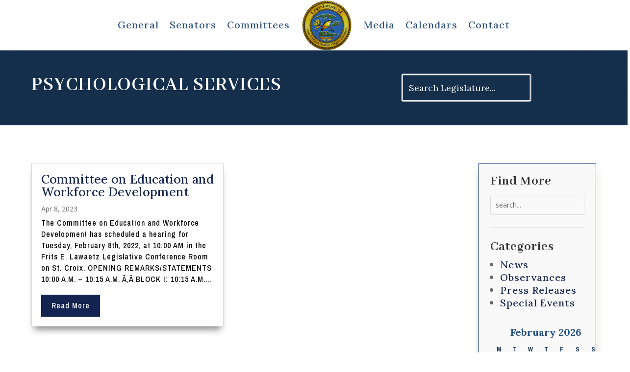

--- FILE ---
content_type: application/javascript
request_url: https://legvi.org/wp-content/uploads/siteground-optimizer-assets/ShareoneDrive.Default_Skin.Player.min.js?ver=3.4.5
body_size: 786
content:
'use strict';window.init_share_one_drive_media_player=function(listtoken,plugin){var container=document.querySelector('.media[data-token="'+listtoken+'"]');var data={action:'shareonedrive-get-playlist',account_id:container.getAttribute('data-account-id'),drive_id:container.getAttribute('data-drive-id'),lastFolder:container.getAttribute('data-id'),sort:container.getAttribute('data-sort'),listtoken:listtoken,page_url:document.location.href,_ajax_nonce:ShareoneDrive_vars.getplaylist_nonce};jQuery.ajaxQueue.addRequest({type:"POST",url:ShareoneDrive_vars.ajax_url,data:data,success:function(json){var playlist=create_playlistfrom_json(json);init_mediaelement(container,listtoken,playlist,plugin);const event=new CustomEvent('ajax-success',{detail:{json:json,request:data}});container.dispatchEvent(event)},error:function(json){container.querySelector('.loading.initialize').style.display='none';container.querySelector('.wpcp__main-container').classList.add('error');const event=new CustomEvent('ajax-error',{detail:{json:json,request:data}});container.dispatchEvent(event)},dataType:'json'});jQuery.ajaxQueue.run()}